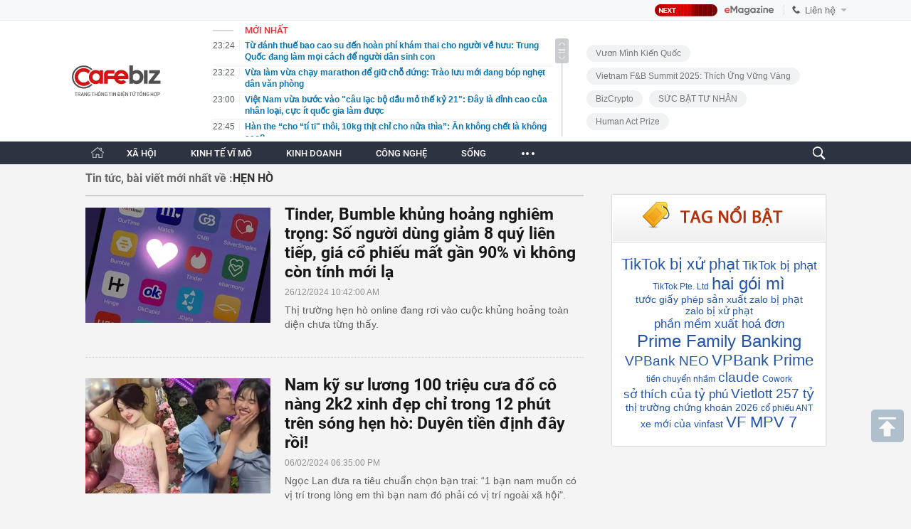

--- FILE ---
content_type: text/html; charset=utf-8
request_url: https://cafebiz.vn/ajaxData/TinMoiOnHeader.chn
body_size: 3292
content:
<li>
            <a href="/tu-danh-thue-bao-cao-su-den-hoan-phi-kham-thai-cho-nguoi-ve-huu-trung-quoc-dang-lam-moi-cach-de-nguoi-dan-sinh-con-176260122232516866.chn" title="Từ đánh thuế bao cao su đến hoàn phí khám thai cho người về hưu: Trung Quốc đang làm mọi cách để người dân sinh con">
                <span class="time">23:24</span>
                <span class="text">Từ đánh thuế bao cao su đến hoàn phí khám thai cho người về hưu: Trung Quốc đang làm mọi cách để người dân sinh con</span>
            </a>
        </li>
            <li>
            <a href="/vua-lam-vua-chay-marathon-de-giu-cho-dung-trao-luu-moi-dang-bop-nghet-dan-van-phong-176260122232321715.chn" title="Vừa làm vừa chạy marathon để giữ chỗ đứng: Trào lưu mới đang bóp nghẹt dân văn phòng">
                <span class="time">23:22</span>
                <span class="text">Vừa làm vừa chạy marathon để giữ chỗ đứng: Trào lưu mới đang bóp nghẹt dân văn phòng</span>
            </a>
        </li>
            <li>
            <a href="/viet-nam-vua-buoc-vao-cau-lac-bo-dau-mo-the-ky-21-day-la-dinh-cao-cua-nhan-loai-cuc-it-quoc-gia-lam-duoc-176260122202510766.chn" title="Việt Nam vừa bước vào &quot;câu lạc bộ dầu mỏ thế kỷ 21&quot;: Đây là đỉnh cao của nhân loại, cực ít quốc gia làm được">
                <span class="time">23:00</span>
                <span class="text">Việt Nam vừa bước vào &quot;câu lạc bộ dầu mỏ thế kỷ 21&quot;: Đây là đỉnh cao của nhân loại, cực ít quốc gia làm được</span>
            </a>
        </li>
            <li>
            <a href="/han-the-cho-ti-ti-thoi-10kg-thit-chi-cho-nua-thia-an-khong-chet-la-khong-sao-176260122202330878.chn" title="Hàn the “cho “tí ti&quot; thôi, 10kg thịt chỉ cho nửa thìa”: Ăn không chết là không sao?">
                <span class="time">22:45</span>
                <span class="text">Hàn the “cho “tí ti&quot; thôi, 10kg thịt chỉ cho nửa thìa”: Ăn không chết là không sao?</span>
            </a>
        </li>
            <li>
            <a href="/su-het-thoi-cua-ngoi-sao-mat-day-nhat-showbiz-vuong-ca-loat-toi-danh-nghiem-trong-khoc-loc-cau-xin-duoc-tro-lai-176260122202238082.chn" title="Sự hết thời của &quot;ngôi sao mặt dày nhất showbiz&quot;: Vướng cả loạt tội danh nghiêm trọng, khóc lóc cầu xin được trở lại">
                <span class="time">22:33</span>
                <span class="text">Sự hết thời của &quot;ngôi sao mặt dày nhất showbiz&quot;: Vướng cả loạt tội danh nghiêm trọng, khóc lóc cầu xin được trở lại</span>
            </a>
        </li>
            <li>
            <a href="/day-la-co-dong-lon-nhat-tren-san-chung-khoan-viet-nam-17626012222032411.chn" title="Đây là cổ đông lớn nhất trên sàn chứng khoán Việt Nam">
                <span class="time">22:27</span>
                <span class="text">Đây là cổ đông lớn nhất trên sàn chứng khoán Việt Nam</span>
            </a>
        </li>
            <li>
            <a href="/nguoi-song-tho-thuong-ngu-theo-4-thoi-quen-nay-176260122202135588.chn" title="Người sống thọ thường ngủ theo 4 thói quen này">
                <span class="time">22:16</span>
                <span class="text">Người sống thọ thường ngủ theo 4 thói quen này</span>
            </a>
        </li>
            <li>
            <a href="/hai-so-dich-vu-vien-thong-1500-va-1555-duoc-dau-gia-102-ty-dong-moi-so-176260122210835872.chn" title="Hai số dịch vụ viễn thông 1500 và 1555 được đấu giá 1,02 tỷ đồng mỗi số">
                <span class="time">22:11</span>
                <span class="text">Hai số dịch vụ viễn thông 1500 và 1555 được đấu giá 1,02 tỷ đồng mỗi số</span>
            </a>
        </li>
            <li>
            <a href="/phat-hien-khach-dat-4-lenh-mua-vang-voi-gia-hon-36-ty-dong-cong-an-lap-tuc-den-ngan-hang-xac-minh-con-yeu-cau-don-vi-chuyen-phat-doi-dia-chi-giao-hang-176260122201834335.chn" title="Phát hiện khách đặt 4 lệnh mua vàng với giá hơn 3,6 tỷ đồng, công an lập tức đến ngân hàng xác minh, còn yêu cầu đơn vị chuyển phát đổi địa chỉ giao hàng">
                <span class="time">22:00</span>
                <span class="text">Phát hiện khách đặt 4 lệnh mua vàng với giá hơn 3,6 tỷ đồng, công an lập tức đến ngân hàng xác minh, còn yêu cầu đơn vị chuyển phát đổi địa chỉ giao hàng</span>
            </a>
        </li>
            <li>
            <a href="/sieu-du-an-15-ty-usd-cua-kinh-bac-va-tap-doan-trump-o-hung-yen-se-thu-hoi-558-ha-dat-3000-ho-dan-duoc-nhan-boi-thuong-176260122210637656.chn" title="Siêu dự án 1,5 tỷ USD của Kinh Bắc và Tập đoàn Trump  ở Hưng Yên sẽ thu hồi 558 ha đất, 3.000 hộ dân được nhận bồi thường">
                <span class="time">21:48</span>
                <span class="text">Siêu dự án 1,5 tỷ USD của Kinh Bắc và Tập đoàn Trump  ở Hưng Yên sẽ thu hồi 558 ha đất, 3.000 hộ dân được nhận bồi thường</span>
            </a>
        </li>
            <li>
            <a href="/kinh-hoang-khoanh-khac-khoi-dat-da-do-ap-xuong-khu-cam-trai-noi-tieng-nhieu-nguoi-duoc-bao-cao-mat-tich-tieng-la-het-cau-cuu-tuyet-vong-tu-khu-nha-ve-sinh-176260122201718791.chn" title="Kinh hoàng khoảnh khắc khối đất đá đổ ập xuống khu cắm trại nổi tiếng, nhiều người được báo cáo mất tích, tiếng la hét cầu cứu tuyệt vọng từ khu nhà vệ sinh">
                <span class="time">21:46</span>
                <span class="text">Kinh hoàng khoảnh khắc khối đất đá đổ ập xuống khu cắm trại nổi tiếng, nhiều người được báo cáo mất tích, tiếng la hét cầu cứu tuyệt vọng từ khu nhà vệ sinh</span>
            </a>
        </li>
            <li>
            <a href="/tong-thong-trump-chinh-thuc-ky-ket-ra-mat-hoi-dong-hoa-binh-176260122210733031.chn" title="Tổng thống Trump chính thức ký kết, ra mắt &#039;Hội đồng Hòa bình&#039;">
                <span class="time">21:42</span>
                <span class="text">Tổng thống Trump chính thức ký kết, ra mắt &#039;Hội đồng Hòa bình&#039;</span>
            </a>
        </li>
            <li>
            <a href="/cuoi-nam-khong-cau-tai-cung-co-loc-3-con-giap-duoc-nho-chong-tien-bac-rung-rinh-gia-dinh-vien-man-176260122201608715.chn" title="Cuối năm không cầu tài cũng có lộc: 3 con giáp được nhờ chồng, tiền bạc rủng rỉnh, gia đình viên mãn">
                <span class="time">21:31</span>
                <span class="text">Cuối năm không cầu tài cũng có lộc: 3 con giáp được nhờ chồng, tiền bạc rủng rỉnh, gia đình viên mãn</span>
            </a>
        </li>
            <li>
            <a href="/phat-hien-100-xe-tai-khong-nguoi-lai-khong-buong-lai-hoat-dong-lien-tuc-24-7-suot-hon-180-ngay-bi-mat-khai-thac-1-kho-bau-lo-thien-176260122210547425.chn" title="Phát hiện 100 xe tải không người lái, không buồng lái hoạt động liên tục 24/7 suốt hơn 180 ngày, bí mật khai thác 1 kho báu lộ thiên">
                <span class="time">21:19</span>
                <span class="text">Phát hiện 100 xe tải không người lái, không buồng lái hoạt động liên tục 24/7 suốt hơn 180 ngày, bí mật khai thác 1 kho báu lộ thiên</span>
            </a>
        </li>
            <li>
            <a href="/5-vi-tri-ban-kinh-hoang-cua-may-giat-80-gia-dinh-dung-ca-chuc-nam-cung-chua-tung-ve-sinh-1762601221944456.chn" title="5 vị trí bẩn kinh hoàng của máy giặt, 80% gia đình dùng cả chục năm cũng chưa từng vệ sinh">
                <span class="time">21:16</span>
                <span class="text">5 vị trí bẩn kinh hoàng của máy giặt, 80% gia đình dùng cả chục năm cũng chưa từng vệ sinh</span>
            </a>
        </li>
            <li>
            <a href="/tranh-cai-viec-buong-tu-sat-sarco-dung-ai-danh-gia-tam-ly-de-quyet-dinh-su-song-chet-17626012219424033.chn" title="Tranh cãi việc buồng tự sát Sarco dùng AI đánh giá tâm lý để quyết định sự sống chết">
                <span class="time">21:09</span>
                <span class="text">Tranh cãi việc buồng tự sát Sarco dùng AI đánh giá tâm lý để quyết định sự sống chết</span>
            </a>
        </li>
            <li>
            <a href="/4-truong-hop-vietcombank-agribank-vietinbank-bidv-xoa-so-tai-khoan-ngay-lap-tuc-tien-con-trong-the-duoc-xu-ly-ra-sao-176260122210356303.chn" title="4 trường hợp Vietcombank, Agribank, VietinBank, BIDV &quot;xóa sổ&quot; tài khoản ngay lập tức: Tiền còn trong thẻ được xử lý ra sao?">
                <span class="time">21:03</span>
                <span class="text">4 trường hợp Vietcombank, Agribank, VietinBank, BIDV &quot;xóa sổ&quot; tài khoản ngay lập tức: Tiền còn trong thẻ được xử lý ra sao?</span>
            </a>
        </li>
            <li>
            <a href="/ong-cu-mien-phi-tien-nha-cho-cau-sinh-vien-ngheo-suot-8-nam-cuoi-doi-duoc-tra-on-theo-cach-khong-ai-ngo-toi-176260122193545693.chn" title="Ông cụ miễn phí tiền nhà cho cậu sinh viên nghèo suốt 8 năm, cuối đời được trả ơn theo cách không ai ngờ tới">
                <span class="time">21:00</span>
                <span class="text">Ông cụ miễn phí tiền nhà cho cậu sinh viên nghèo suốt 8 năm, cuối đời được trả ơn theo cách không ai ngờ tới</span>
            </a>
        </li>
            <li>
            <a href="/buc-anh-cua-nguoi-mien-nhiem-voi-gia-vang-176260122193448843.chn" title="Bức ảnh của người “miễn nhiễm” với giá vàng">
                <span class="time">20:53</span>
                <span class="text">Bức ảnh của người “miễn nhiễm” với giá vàng</span>
            </a>
        </li>
            <li>
            <a href="/toa-an-toi-cao-my-phat-tin-hieu-giu-vung-cam-cua-fed-the-giang-co-quyen-luc-cua-ong-trump-re-huong-176260122192406668.chn" title="Tòa án Tối cao Mỹ phát tín hiệu giữ ‘vùng cấm’ của Fed: Thế giằng co quyền lực của ông Trump rẽ hướng">
                <span class="time">20:51</span>
                <span class="text">Tòa án Tối cao Mỹ phát tín hiệu giữ ‘vùng cấm’ của Fed: Thế giằng co quyền lực của ông Trump rẽ hướng</span>
            </a>
        </li>
    <!--u: 23/01/2026 00:10:44 -->

--- FILE ---
content_type: text/html; charset=utf-8
request_url: https://cafebiz.vn/ajax/getTagHighlight.html
body_size: 1909
content:
{"data":[{"Avatar":null,"Code":null,"CountNews":0,"Cover":null,"CreatedBy":"thuyhanh","CreatedDate":"2026-01-22T16:22:47","Description":"TikTok b\u1ecb x\u1eed ph\u1ea1t","EditedBy":null,"Id":1306598,"Invisibled":false,"IsAmp":false,"IsHotTag":false,"IsThread":false,"ModifiedDate":"0001-01-01T00:00:00","Name":"TikTok b\u1ecb x\u1eed ph\u1ea1t","NewsCount":0,"NewsCoverId":0,"ParentId":0,"Priority":0,"SiteId":176,"SourceUrl":null,"Status":0,"SubTitle":null,"TagContent":null,"TagInit":null,"TagMetaContent":null,"TagMetaKeyword":null,"TagRelation":[],"TagTitle":null,"TemplateId":0,"Type":0,"UnsignName":null,"Url":"tiktok-bi-xu-phat.html","ZoneId":17647,"ZoneName":"Kinh doanh"},{"Avatar":null,"CountNews":0,"Cover":null,"CreatedBy":"thuyhanh","CreatedDate":"2026-01-22T16:22:38","Description":"TikTok b\u1ecb ph\u1ea1t","EditedBy":null,"Id":1306597,"Invisibled":false,"IsAmp":false,"IsHotTag":false,"IsThread":false,"ModifiedDate":"0001-01-01T00:00:00","Name":"TikTok b\u1ecb ph\u1ea1t","NewsCount":0,"NewsCoverId":0,"ParentId":0,"Priority":0,"SiteId":176,"SourceUrl":null,"Status":0,"SubTitle":null,"TagContent":null,"TagInit":null,"TagMetaContent":null,"TagMetaKeyword":null,"TagRelation":[],"TagTitle":null,"TemplateId":0,"Type":0,"UnsignName":null,"Url":"tiktok-bi-phat.html","ZoneId":17647,"ZoneName":"Kinh doanh"},{"Avatar":null,"Code":null,"CountNews":0,"Cover":null,"CreatedBy":"thuyhanh","CreatedDate":"2026-01-22T16:22:34","Description":"TikTok Pte. Ltd","EditedBy":null,"Id":1306596,"Invisibled":false,"IsAmp":false,"IsHotTag":false,"IsThread":false,"ModifiedDate":"0001-01-01T00:00:00","Name":"TikTok Pte. Ltd","NewsCount":0,"NewsCoverId":0,"ParentId":0,"Priority":0,"SiteId":176,"SourceUrl":null,"Status":0,"SubTitle":null,"TagContent":null,"TagInit":null,"TagMetaContent":null,"TagMetaKeyword":null,"TagRelation":[],"TagTitle":null,"TemplateId":0,"Type":0,"UnsignName":null,"Url":"tiktok-pte-ltd.html","ZoneId":17647,"ZoneName":"Kinh doanh"},{"Avatar":null,"CountNews":0,"Cover":null,"CreatedBy":"lethanhhuyen","CreatedDate":"2026-01-22T15:55:10","Description":"hai g\u00f3i m\u00ec","EditedBy":null,"Id":1306577,"Invisibled":false,"IsAmp":false,"IsHotTag":false,"IsThread":false,"ModifiedDate":"0001-01-01T00:00:00","Name":"hai g\u00f3i m\u00ec","NewsCount":0,"NewsCoverId":0,"ParentId":0,"Priority":0,"SiteId":176,"SourceUrl":null,"Status":0,"SubTitle":null,"TagContent":null,"TagInit":null,"TagMetaContent":null,"TagMetaKeyword":null,"TagRelation":[],"TagTitle":null,"TemplateId":0,"Type":0,"UnsignName":null,"Url":"hai-goi-mi.html","ZoneId":17647,"ZoneName":"Kinh doanh"},{"Avatar":null,"Code":null,"CountNews":0,"Cover":null,"CreatedBy":"lethanhhuyen","CreatedDate":"2026-01-22T15:49:53","Description":"t\u01b0\u1edbc gi\u1ea5y ph\u00e9p s\u1ea3n xu\u1ea5t","EditedBy":null,"Id":1306576,"Invisibled":false,"IsAmp":false,"IsHotTag":false,"IsThread":false,"ModifiedDate":"0001-01-01T00:00:00","Name":"t\u01b0\u1edbc gi\u1ea5y ph\u00e9p s\u1ea3n xu\u1ea5t","NewsCount":0,"NewsCoverId":0,"ParentId":0,"Priority":0,"SiteId":176,"SourceUrl":null,"Status":0,"SubTitle":null,"TagContent":null,"TagInit":null,"TagMetaContent":null,"TagMetaKeyword":null,"TagRelation":[],"TagTitle":null,"TemplateId":0,"Type":0,"UnsignName":null,"Url":"tuoc-giay-phep-san-xuat.html","ZoneId":17647,"ZoneName":"Kinh doanh"},{"Avatar":null,"Code":null,"CountNews":0,"Cover":null,"CreatedBy":"thuyhanh","CreatedDate":"2026-01-22T15:33:35","Description":"zalo b\u1ecb ph\u1ea1t","EditedBy":null,"Id":1306570,"Invisibled":false,"IsAmp":false,"IsHotTag":false,"IsThread":false,"ModifiedDate":"0001-01-01T00:00:00","Name":"zalo b\u1ecb ph\u1ea1t","NewsCount":0,"NewsCoverId":0,"ParentId":0,"Priority":0,"SiteId":176,"SourceUrl":null,"Status":0,"SubTitle":null,"TagContent":null,"TagInit":null,"TagMetaContent":null,"TagMetaKeyword":null,"TagRelation":[],"TagTitle":null,"TemplateId":0,"Type":0,"UnsignName":null,"Url":"zalo-bi-phat.html","ZoneId":17647,"ZoneName":"Kinh doanh"},{"Avatar":null,"Code":null,"CountNews":0,"Cover":null,"CreatedBy":"thuyhanh","CreatedDate":"2026-01-22T15:33:31","Description":"zalo b\u1ecb x\u1eed ph\u1ea1t","EditedBy":null,"Id":1306568,"Invisibled":false,"IsAmp":false,"IsHotTag":false,"IsThread":false,"ModifiedDate":"0001-01-01T00:00:00","Name":"zalo b\u1ecb x\u1eed ph\u1ea1t","NewsCount":0,"NewsCoverId":0,"ParentId":0,"Priority":0,"SiteId":176,"SourceUrl":null,"Status":0,"SubTitle":null,"TagContent":null,"TagInit":null,"TagMetaContent":null,"TagMetaKeyword":null,"TagRelation":[],"TagTitle":null,"TemplateId":0,"Type":0,"UnsignName":null,"Url":"zalo-bi-xu-phat.html","ZoneId":17647,"ZoneName":"Kinh doanh"},{"Avatar":null,"Code":null,"CountNews":0,"Cover":null,"CreatedBy":"lethanhhuyen","CreatedDate":"2026-01-22T13:43:58","Description":"ph\u1ea7n m\u1ec1m xu\u1ea5t ho\u00e1 \u0111\u01a1n","EditedBy":null,"Id":1306528,"Invisibled":false,"IsAmp":false,"IsHotTag":false,"IsThread":false,"ModifiedDate":"0001-01-01T00:00:00","Name":"ph\u1ea7n m\u1ec1m xu\u1ea5t ho\u00e1 \u0111\u01a1n","NewsCount":0,"NewsCoverId":0,"ParentId":0,"Priority":0,"SiteId":176,"SourceUrl":null,"Status":0,"SubTitle":null,"TagContent":null,"TagInit":null,"TagMetaContent":null,"TagMetaKeyword":null,"TagRelation":[],"TagTitle":null,"TemplateId":0,"Type":0,"UnsignName":null,"Url":"phan-mem-xuat-hoa-don.html","ZoneId":17647,"ZoneName":"Kinh doanh"},{"Avatar":null,"Code":null,"CountNews":0,"Cover":null,"CreatedBy":"phanhuyentrang","CreatedDate":"2026-01-22T13:41:32","Description":"Prime Family Banking","EditedBy":null,"Id":1306525,"Invisibled":false,"IsAmp":false,"IsHotTag":false,"IsThread":false,"ModifiedDate":"0001-01-01T00:00:00","Name":"Prime Family Banking","NewsCount":0,"NewsCoverId":0,"ParentId":0,"Priority":0,"SiteId":176,"SourceUrl":null,"Status":0,"SubTitle":null,"TagContent":null,"TagInit":null,"TagMetaContent":null,"TagMetaKeyword":null,"TagRelation":[],"TagTitle":null,"TemplateId":0,"Type":0,"UnsignName":null,"Url":"prime-family-banking.html","ZoneId":17647,"ZoneName":"Kinh doanh"},{"Avatar":null,"Code":null,"CountNews":0,"Cover":null,"CreatedBy":"phanhuyentrang","CreatedDate":"2026-01-22T13:41:26","Description":"VPBank NEO","EditedBy":null,"Id":1306524,"Invisibled":false,"IsAmp":false,"IsHotTag":false,"IsThread":false,"ModifiedDate":"0001-01-01T00:00:00","Name":"VPBank NEO","NewsCount":0,"NewsCoverId":0,"ParentId":0,"Priority":0,"SiteId":176,"SourceUrl":null,"Status":0,"SubTitle":null,"TagContent":null,"TagInit":null,"TagMetaContent":null,"TagMetaKeyword":null,"TagRelation":[],"TagTitle":null,"TemplateId":0,"Type":0,"UnsignName":null,"Url":"vpbank-neo.html","ZoneId":17647,"ZoneName":"Kinh doanh"},{"Avatar":null,"Code":null,"CountNews":0,"Cover":null,"CreatedBy":"phanhuyentrang","CreatedDate":"2026-01-22T13:41:13","Description":"VPBank Prime","EditedBy":null,"Id":1306523,"Invisibled":false,"IsAmp":false,"IsHotTag":false,"IsThread":false,"ModifiedDate":"0001-01-01T00:00:00","Name":"VPBank Prime","NewsCount":0,"NewsCoverId":0,"ParentId":0,"Priority":0,"SiteId":176,"SourceUrl":null,"Status":0,"SubTitle":null,"TagContent":null,"TagInit":null,"TagMetaContent":null,"TagMetaKeyword":null,"TagRelation":[],"TagTitle":null,"TemplateId":0,"Type":0,"UnsignName":null,"Url":"vpbank-prime.html","ZoneId":17647,"ZoneName":"Kinh doanh"},{"Avatar":null,"CountNews":0,"Cover":null,"CreatedBy":"minhquan","CreatedDate":"2026-01-22T07:05:00","Description":"ti\u1ec1n chuy\u1ec3n nh\u1ea7m","EditedBy":null,"Id":1306397,"Invisibled":false,"IsAmp":false,"IsHotTag":false,"IsThread":false,"ModifiedDate":"0001-01-01T00:00:00","Name":"ti\u1ec1n chuy\u1ec3n nh\u1ea7m","NewsCount":0,"NewsCoverId":0,"ParentId":0,"Priority":0,"SiteId":176,"SourceUrl":null,"Status":0,"SubTitle":null,"TagContent":null,"TagInit":null,"TagMetaContent":null,"TagMetaKeyword":null,"TagRelation":[],"TagTitle":null,"TemplateId":0,"Type":0,"UnsignName":null,"Url":"tien-chuyen-nham.html","ZoneId":176113,"ZoneName":"X\u00e3 h\u1ed9i"},{"Avatar":null,"CountNews":0,"Cover":null,"CreatedBy":"dohueanh","CreatedDate":"2026-01-21T10:01:49","Description":"claude","EditedBy":null,"Id":1306239,"Invisibled":false,"IsAmp":false,"IsHotTag":false,"IsThread":false,"ModifiedDate":"0001-01-01T00:00:00","Name":"claude","NewsCount":0,"NewsCoverId":0,"ParentId":0,"Priority":0,"SiteId":176,"SourceUrl":null,"Status":0,"SubTitle":null,"TagContent":null,"TagInit":null,"TagMetaContent":null,"TagMetaKeyword":null,"TagRelation":[],"TagTitle":null,"TemplateId":0,"Type":0,"UnsignName":null,"Url":"claude.html","ZoneId":0,"ZoneName":""},{"Avatar":null,"CountNews":0,"Cover":null,"CreatedBy":"dohueanh","CreatedDate":"2026-01-21T10:01:46","Description":"Cowork","EditedBy":null,"Id":1306238,"Invisibled":false,"IsAmp":false,"IsHotTag":false,"IsThread":false,"ModifiedDate":"0001-01-01T00:00:00","Name":"Cowork","NewsCount":0,"NewsCoverId":0,"ParentId":0,"Priority":0,"SiteId":176,"SourceUrl":null,"Status":0,"SubTitle":null,"TagContent":null,"TagInit":null,"TagMetaContent":null,"TagMetaKeyword":null,"TagRelation":[],"TagTitle":null,"TemplateId":0,"Type":0,"UnsignName":null,"Url":"cowork.html","ZoneId":0,"ZoneName":""},{"Avatar":null,"CountNews":0,"Cover":null,"CreatedBy":"unghachi","CreatedDate":"2026-01-21T09:56:33","Description":"s\u1edf th\u00edch c\u1ee7a t\u1ef7 ph\u00fa","EditedBy":null,"Id":1306235,"Invisibled":false,"IsAmp":false,"IsHotTag":false,"IsThread":false,"ModifiedDate":"0001-01-01T00:00:00","Name":"s\u1edf th\u00edch c\u1ee7a t\u1ef7 ph\u00fa","NewsCount":0,"NewsCoverId":0,"ParentId":0,"Priority":0,"SiteId":176,"SourceUrl":null,"Status":0,"SubTitle":null,"TagContent":null,"TagInit":null,"TagMetaContent":null,"TagMetaKeyword":null,"TagRelation":[],"TagTitle":null,"TemplateId":0,"Type":0,"UnsignName":null,"Url":"so-thich-cua-ty-phu.html","ZoneId":17650,"ZoneName":"S\u1ed1ng"},{"Avatar":null,"Code":null,"CountNews":0,"Cover":null,"CreatedBy":"thuyhanh","CreatedDate":"2026-01-20T20:36:35","Description":"Vietlott 257 t\u1ef7","EditedBy":null,"Id":1306128,"Invisibled":false,"IsAmp":false,"IsHotTag":false,"IsThread":false,"ModifiedDate":"0001-01-01T00:00:00","Name":"Vietlott 257 t\u1ef7","NewsCount":0,"NewsCoverId":0,"ParentId":0,"Priority":0,"SiteId":176,"SourceUrl":null,"Status":0,"SubTitle":null,"TagContent":null,"TagInit":null,"TagMetaContent":null,"TagMetaKeyword":null,"TagRelation":[],"TagTitle":null,"TemplateId":0,"Type":0,"UnsignName":null,"Url":"vietlott-257-ty.html","ZoneId":17647,"ZoneName":"Kinh doanh"},{"Avatar":null,"Code":null,"CountNews":0,"Cover":null,"CreatedBy":"minhquan","CreatedDate":"2026-01-20T15:21:44","Description":"th\u1ecb tr\u01b0\u1eddng ch\u1ee9ng kho\u00e1n 2026","EditedBy":null,"Id":1306061,"Invisibled":false,"IsAmp":false,"IsHotTag":false,"IsThread":false,"ModifiedDate":"0001-01-01T00:00:00","Name":"th\u1ecb tr\u01b0\u1eddng ch\u1ee9ng kho\u00e1n 2026","NewsCount":0,"NewsCoverId":0,"ParentId":0,"Priority":0,"SiteId":176,"SourceUrl":null,"Status":0,"SubTitle":null,"TagContent":null,"TagInit":null,"TagMetaContent":null,"TagMetaKeyword":null,"TagRelation":[],"TagTitle":null,"TemplateId":0,"Type":0,"UnsignName":null,"Url":"thi-truong-chung-khoan-2026.html","ZoneId":17647,"ZoneName":"Kinh doanh"},{"Avatar":null,"Code":null,"CountNews":0,"Cover":null,"CreatedBy":"phanhuyentrang","CreatedDate":"2026-01-20T14:47:55","Description":"c\u1ed5 phi\u1ebfu ANT","EditedBy":null,"Id":1306037,"Invisibled":false,"IsAmp":false,"IsHotTag":false,"IsThread":false,"ModifiedDate":"0001-01-01T00:00:00","Name":"c\u1ed5 phi\u1ebfu ANT","NewsCount":0,"NewsCoverId":0,"ParentId":0,"Priority":0,"SiteId":176,"SourceUrl":null,"Status":0,"SubTitle":null,"TagContent":null,"TagInit":null,"TagMetaContent":null,"TagMetaKeyword":null,"TagRelation":[],"TagTitle":null,"TemplateId":0,"Type":0,"UnsignName":null,"Url":"co-phieu-ant.html","ZoneId":17647,"ZoneName":"Kinh doanh"},{"Avatar":null,"Code":null,"CountNews":0,"Cover":null,"CreatedBy":"thuyhanh","CreatedDate":"2026-01-20T14:13:09","Description":"xe m\u1edbi c\u1ee7a vinfast","EditedBy":null,"Id":1306007,"Invisibled":false,"IsAmp":false,"IsHotTag":false,"IsThread":false,"ModifiedDate":"0001-01-01T00:00:00","Name":"xe m\u1edbi c\u1ee7a vinfast","NewsCount":0,"NewsCoverId":0,"ParentId":0,"Priority":0,"SiteId":176,"SourceUrl":null,"Status":0,"SubTitle":null,"TagContent":null,"TagInit":null,"TagMetaContent":null,"TagMetaKeyword":null,"TagRelation":[],"TagTitle":null,"TemplateId":0,"Type":0,"UnsignName":null,"Url":"xe-moi-cua-vinfast.html","ZoneId":17647,"ZoneName":"Kinh doanh"},{"Avatar":null,"Code":null,"CountNews":0,"Cover":null,"CreatedBy":"thuyhanh","CreatedDate":"2026-01-20T14:12:47","Description":"VF MPV 7","EditedBy":null,"Id":1306005,"Invisibled":false,"IsAmp":false,"IsHotTag":false,"IsThread":false,"ModifiedDate":"0001-01-01T00:00:00","Name":"VF MPV 7","NewsCount":0,"NewsCoverId":0,"ParentId":0,"Priority":0,"SiteId":176,"SourceUrl":null,"Status":0,"SubTitle":null,"TagContent":null,"TagInit":null,"TagMetaContent":null,"TagMetaKeyword":null,"TagRelation":[],"TagTitle":null,"TemplateId":0,"Type":0,"UnsignName":null,"Url":"vf-mpv-7.html","ZoneId":17647,"ZoneName":"Kinh doanh"}]}